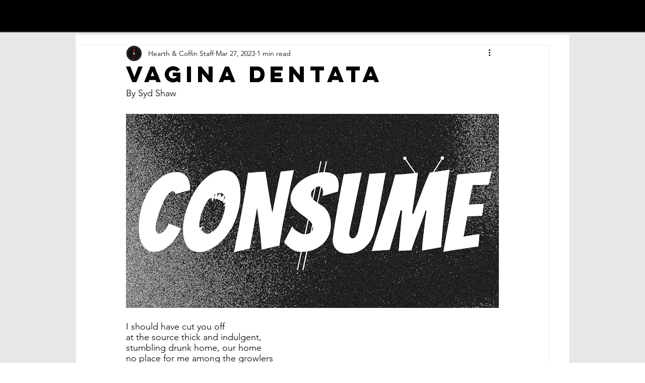

--- FILE ---
content_type: text/html; charset=utf-8
request_url: https://www.google.com/recaptcha/api2/aframe
body_size: 268
content:
<!DOCTYPE HTML><html><head><meta http-equiv="content-type" content="text/html; charset=UTF-8"></head><body><script nonce="DRV9oehQpOyNXfAlRvBZzA">/** Anti-fraud and anti-abuse applications only. See google.com/recaptcha */ try{var clients={'sodar':'https://pagead2.googlesyndication.com/pagead/sodar?'};window.addEventListener("message",function(a){try{if(a.source===window.parent){var b=JSON.parse(a.data);var c=clients[b['id']];if(c){var d=document.createElement('img');d.src=c+b['params']+'&rc='+(localStorage.getItem("rc::a")?sessionStorage.getItem("rc::b"):"");window.document.body.appendChild(d);sessionStorage.setItem("rc::e",parseInt(sessionStorage.getItem("rc::e")||0)+1);localStorage.setItem("rc::h",'1769335157145');}}}catch(b){}});window.parent.postMessage("_grecaptcha_ready", "*");}catch(b){}</script></body></html>